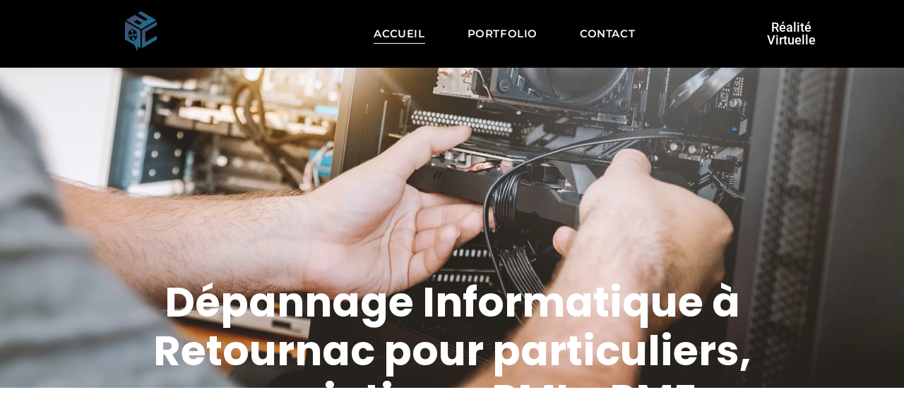

--- FILE ---
content_type: text/css
request_url: https://argoscomputer.fr/wp-content/uploads/elementor/css/post-18.css?ver=1768949765
body_size: 2351
content:
.elementor-18 .elementor-element.elementor-element-50391cd:not(.elementor-motion-effects-element-type-background), .elementor-18 .elementor-element.elementor-element-50391cd > .elementor-motion-effects-container > .elementor-motion-effects-layer{background-image:url("https://argoscomputer.fr/wp-content/uploads/2023/11/pc-5737958-scaled.webp");background-position:0px -400px;background-repeat:no-repeat;background-size:cover;}.elementor-18 .elementor-element.elementor-element-50391cd{transition:background 0.3s, border 0.3s, border-radius 0.3s, box-shadow 0.3s;padding:288px 0px 180px 0px;}.elementor-18 .elementor-element.elementor-element-50391cd > .elementor-background-overlay{transition:background 0.3s, border-radius 0.3s, opacity 0.3s;}.elementor-18 .elementor-element.elementor-element-e7bb06d .elementskit-section-title-wraper .elementskit-section-title{color:#FFFFFF;font-family:"Poppins", Sans-serif;font-size:58px;font-weight:700;}.elementor-18 .elementor-element.elementor-element-e7bb06d .elementskit-section-title-wraper .elementskit-section-title > span{color:#000000;}.elementor-18 .elementor-element.elementor-element-e7bb06d .elementskit-section-title-wraper .elementskit-section-title:hover > span{color:#000000;}.elementor-18 .elementor-element.elementor-element-e7bb06d .elementskit-section-title-wraper p{color:#ffffff;font-family:"Roboto", Sans-serif;font-size:21px;margin:0px 0px 0px 0px;}.elementor-18 .elementor-element.elementor-element-bf4cdb6{margin-top:15px;margin-bottom:0px;}.elementor-18 .elementor-element.elementor-element-5f18bf6 .ekit-btn-wraper .elementskit-btn{justify-content:flex-start;}.elementor-18 .elementor-element.elementor-element-5f18bf6 .elementskit-btn{background-color:rgba(255,113,43,0);padding:28px 50px 28px 50px;font-family:"Montserrat", Sans-serif;font-size:15px;font-weight:600;text-transform:uppercase;line-height:0em;color:#FFFFFF;fill:#FFFFFF;border-style:solid;border-width:2px 2px 2px 2px;border-color:#ffffff;border-radius:999px 999px 999px 999px;}.elementor-18 .elementor-element.elementor-element-5f18bf6 .elementskit-btn:hover{background-color:#ff712b;color:#ffffff;fill:#ffffff;border-color:rgba(255,113,43,0);}.elementor-18 .elementor-element.elementor-element-5f18bf6 > .elementor-widget-container{padding:0px 0px 0px 0px;}.elementor-18 .elementor-element.elementor-element-5f18bf6.elementor-element{--flex-grow:0;--flex-shrink:0;}.elementor-18 .elementor-element.elementor-element-ff846a0{--display:flex;--flex-direction:column;--container-widget-width:100%;--container-widget-height:initial;--container-widget-flex-grow:0;--container-widget-align-self:initial;--flex-wrap-mobile:wrap;}.elementor-18 .elementor-element.elementor-element-2a86b74{--spacer-size:20px;}.elementor-18 .elementor-element.elementor-element-7e3659e0{transition:background 0.3s, border 0.3s, border-radius 0.3s, box-shadow 0.3s;padding:95px 0px 55px 0px;}.elementor-18 .elementor-element.elementor-element-7e3659e0 > .elementor-background-overlay{transition:background 0.3s, border-radius 0.3s, opacity 0.3s;}.elementor-18 .elementor-element.elementor-element-4fa9d6e5 > .elementor-element-populated{transition:background 0.3s, border 0.3s, border-radius 0.3s, box-shadow 0.3s;}.elementor-18 .elementor-element.elementor-element-4fa9d6e5 > .elementor-element-populated > .elementor-background-overlay{transition:background 0.3s, border-radius 0.3s, opacity 0.3s;}.elementor-18 .elementor-element.elementor-element-3001f7a8 > .elementor-container{max-width:500px;}.elementor-18 .elementor-element.elementor-element-3001f7a8{margin-top:0px;margin-bottom:0px;}.elementor-18 .elementor-element.elementor-element-a57d340 .wpr-lottie-animations svg{width:100% !important;height:100% !important;}.elementor-18 .elementor-element.elementor-element-a57d340 .wpr-lottie-animations{width:50% !important;height:50% !important;transform:rotate(0deg);transition-duration:0.3s;}.elementor-18 .elementor-element.elementor-element-a57d340 .wpr-lottie-animations-wrapper{display:flex;justify-content:center;align-items:center;}.elementor-18 .elementor-element.elementor-element-3a0896e5 .elementskit-section-title-wraper .elementskit-section-title{color:#111633;margin:0px 0px 15px 0px;font-family:"Poppins", Sans-serif;font-size:27px;font-weight:700;}.elementor-18 .elementor-element.elementor-element-3a0896e5 .elementskit-section-title-wraper .elementskit-section-title > span{color:#000000;}.elementor-18 .elementor-element.elementor-element-3a0896e5 .elementskit-section-title-wraper .elementskit-section-title:hover > span{color:#000000;}.elementor-18 .elementor-element.elementor-element-3a0896e5 .elementskit-section-title-wraper .elementskit-border-divider{width:90px;background:linear-gradient(90deg, #ff712b 0%, #ff712b 100%);}.elementor-18 .elementor-element.elementor-element-3a0896e5 .elementskit-section-title-wraper .elementskit-border-divider.elementskit-style-long{width:90px;height:4px;color:#ff712b;}.elementor-18 .elementor-element.elementor-element-3a0896e5 .elementskit-section-title-wraper .elementskit-border-star{width:90px;height:4px;color:#ff712b;}.elementor-18 .elementor-element.elementor-element-3a0896e5 .elementskit-section-title-wraper .elementskit-border-divider, .elementor-18 .elementor-element.elementor-element-3a0896e5 .elementskit-border-divider::before{height:4px;}.elementor-18 .elementor-element.elementor-element-3a0896e5 .elementskit-section-title-wraper .elementskit-border-divider:before{background-color:#ff712b;color:#ff712b;}.elementor-18 .elementor-element.elementor-element-3a0896e5 .elementskit-section-title-wraper .elementskit-border-star:after{background-color:#ff712b;}.elementor-18 .elementor-element.elementor-element-217b6228{margin-top:0px;margin-bottom:-20px;padding:15px 0px 0px 0px;}.elementor-18 .elementor-element.elementor-element-a9e9d2b.ekit-equal-height-enable,
					.elementor-18 .elementor-element.elementor-element-a9e9d2b.ekit-equal-height-enable > div,
					.elementor-18 .elementor-element.elementor-element-a9e9d2b.ekit-equal-height-enable .ekit-wid-con,
					.elementor-18 .elementor-element.elementor-element-a9e9d2b.ekit-equal-height-enable .ekit-wid-con .elementskit-infobox{height:100%;}.elementor-18 .elementor-element.elementor-element-a9e9d2b .elementskit-infobox{padding:0px 0px 0px 0px;box-shadow:0px 0px 10px 0px rgba(190.99999999999997, 109.00000000000014, 24, 0.6);border-style:solid;border-width:2px 2px 2px 2px;border-color:#E68449;border-radius:15px 15px 15px 15px;}.elementor-18 .elementor-element.elementor-element-a9e9d2b .elementskit-infobox .elementskit-info-box-title{padding:0px 0px 0px 0px;color:#000000;font-size:21px;}.elementor-18 .elementor-element.elementor-element-a9e9d2b .elementskit-infobox:hover .elementskit-info-box-title{color:#000000;}.elementor-18 .elementor-element.elementor-element-a9e9d2b .elementskit-infobox .box-body > p{color:#656565;}.elementor-18 .elementor-element.elementor-element-a9e9d2b .elementskit-infobox:hover .box-body > p{color:#656565;}.elementor-18 .elementor-element.elementor-element-a9e9d2b .elementskit-info-box-icon{color:#F89E5A;fill:#F89E5A;background-color:#2A090900;}.elementor-18 .elementor-element.elementor-element-a9e9d2b .elementskit-infobox .elementskit-info-box-icon{font-size:40px;padding:5px 0px 0px 0px;transform:rotate(0deg);}.elementor-18 .elementor-element.elementor-element-a9e9d2b .elementskit-infobox .elementskit-box-header .elementskit-info-box-icon{margin:3px 0px 3px 0px;}.elementor-18 .elementor-element.elementor-element-18b8052.ekit-equal-height-enable,
					.elementor-18 .elementor-element.elementor-element-18b8052.ekit-equal-height-enable > div,
					.elementor-18 .elementor-element.elementor-element-18b8052.ekit-equal-height-enable .ekit-wid-con,
					.elementor-18 .elementor-element.elementor-element-18b8052.ekit-equal-height-enable .ekit-wid-con .elementskit-infobox{height:100%;}.elementor-18 .elementor-element.elementor-element-18b8052 .elementskit-infobox{padding:0px 0px 0px 0px;box-shadow:0px 0px 10px 0px rgba(190.99999999999997, 109.00000000000014, 24, 0.6);border-style:solid;border-width:2px 2px 2px 2px;border-color:#E68449;border-radius:15px 15px 15px 15px;}.elementor-18 .elementor-element.elementor-element-18b8052 .elementskit-infobox .elementskit-info-box-title{padding:0px 0px 0px 0px;color:#000000;font-size:21px;}.elementor-18 .elementor-element.elementor-element-18b8052 .elementskit-infobox:hover .elementskit-info-box-title{color:#000000;}.elementor-18 .elementor-element.elementor-element-18b8052 .elementskit-infobox .box-body > p{color:#656565;}.elementor-18 .elementor-element.elementor-element-18b8052 .elementskit-infobox:hover .box-body > p{color:#656565;}.elementor-18 .elementor-element.elementor-element-18b8052 .elementskit-info-box-icon{color:#F89E5A;fill:#F89E5A;background-color:#2A090900;}.elementor-18 .elementor-element.elementor-element-18b8052 .elementskit-infobox .elementskit-info-box-icon{font-size:40px;padding:5px 0px 0px 0px;transform:rotate(0deg);}.elementor-18 .elementor-element.elementor-element-18b8052 .elementskit-infobox .elementskit-box-header .elementskit-info-box-icon{margin:3px 0px 3px 0px;}.elementor-18 .elementor-element.elementor-element-44a74ca.ekit-equal-height-enable,
					.elementor-18 .elementor-element.elementor-element-44a74ca.ekit-equal-height-enable > div,
					.elementor-18 .elementor-element.elementor-element-44a74ca.ekit-equal-height-enable .ekit-wid-con,
					.elementor-18 .elementor-element.elementor-element-44a74ca.ekit-equal-height-enable .ekit-wid-con .elementskit-infobox{height:100%;}.elementor-18 .elementor-element.elementor-element-44a74ca .elementskit-infobox{padding:0px 0px 0px 0px;box-shadow:0px 0px 10px 0px rgba(190.99999999999997, 109.00000000000014, 24, 0.6);border-style:solid;border-width:2px 2px 2px 2px;border-color:#E68449;border-radius:15px 15px 15px 15px;}.elementor-18 .elementor-element.elementor-element-44a74ca .elementskit-infobox .elementskit-info-box-title{padding:0px 0px 0px 0px;color:#000000;font-size:21px;}.elementor-18 .elementor-element.elementor-element-44a74ca .elementskit-infobox:hover .elementskit-info-box-title{color:#000000;}.elementor-18 .elementor-element.elementor-element-44a74ca .elementskit-infobox .box-body > p{color:#656565;}.elementor-18 .elementor-element.elementor-element-44a74ca .elementskit-infobox:hover .box-body > p{color:#656565;}.elementor-18 .elementor-element.elementor-element-44a74ca .elementskit-info-box-icon{color:#F89E5A;fill:#F89E5A;background-color:#2A090900;}.elementor-18 .elementor-element.elementor-element-44a74ca .elementskit-infobox .elementskit-info-box-icon{font-size:40px;padding:5px 0px 0px 0px;transform:rotate(0deg);}.elementor-18 .elementor-element.elementor-element-44a74ca .elementskit-infobox .elementskit-box-header .elementskit-info-box-icon{margin:3px 0px 3px 0px;}.elementor-18 .elementor-element.elementor-element-0fd3ef0{--spacer-size:50px;}.elementor-18 .elementor-element.elementor-element-3d993e5.ekit-equal-height-enable,
					.elementor-18 .elementor-element.elementor-element-3d993e5.ekit-equal-height-enable > div,
					.elementor-18 .elementor-element.elementor-element-3d993e5.ekit-equal-height-enable .ekit-wid-con,
					.elementor-18 .elementor-element.elementor-element-3d993e5.ekit-equal-height-enable .ekit-wid-con .elementskit-infobox{height:100%;}.elementor-18 .elementor-element.elementor-element-3d993e5 .elementskit-infobox{padding:0px 0px 0px 0px;box-shadow:0px 0px 10px 0px rgba(190.99999999999997, 109.00000000000014, 24, 0.6);border-style:solid;border-width:2px 2px 2px 2px;border-color:#E68449;border-radius:15px 15px 15px 15px;}.elementor-18 .elementor-element.elementor-element-3d993e5 .elementskit-infobox .elementskit-info-box-title{padding:0px 0px 0px 0px;color:#000000;font-size:21px;}.elementor-18 .elementor-element.elementor-element-3d993e5 .elementskit-infobox:hover .elementskit-info-box-title{color:#000000;}.elementor-18 .elementor-element.elementor-element-3d993e5 .elementskit-infobox .box-body > p{color:#656565;}.elementor-18 .elementor-element.elementor-element-3d993e5 .elementskit-infobox:hover .box-body > p{color:#656565;}.elementor-18 .elementor-element.elementor-element-3d993e5 .elementskit-info-box-icon{color:#F89E5A;fill:#F89E5A;background-color:#2A090900;}.elementor-18 .elementor-element.elementor-element-3d993e5 .elementskit-infobox .elementskit-info-box-icon{font-size:40px;padding:5px 0px 0px 0px;transform:rotate(0deg);}.elementor-18 .elementor-element.elementor-element-3d993e5 .elementskit-infobox .elementskit-box-header .elementskit-info-box-icon{margin:3px 0px 3px 0px;}.elementor-18 .elementor-element.elementor-element-f3317a7.ekit-equal-height-enable,
					.elementor-18 .elementor-element.elementor-element-f3317a7.ekit-equal-height-enable > div,
					.elementor-18 .elementor-element.elementor-element-f3317a7.ekit-equal-height-enable .ekit-wid-con,
					.elementor-18 .elementor-element.elementor-element-f3317a7.ekit-equal-height-enable .ekit-wid-con .elementskit-infobox{height:100%;}.elementor-18 .elementor-element.elementor-element-f3317a7 .elementskit-infobox{padding:0px 0px 0px 0px;box-shadow:0px 0px 10px 0px rgba(190.99999999999997, 109.00000000000014, 24, 0.6);border-style:solid;border-width:2px 2px 2px 2px;border-color:#E68449;border-radius:15px 15px 15px 15px;}.elementor-18 .elementor-element.elementor-element-f3317a7 .elementskit-infobox .elementskit-info-box-title{padding:0px 0px 0px 0px;color:#000000;font-size:21px;}.elementor-18 .elementor-element.elementor-element-f3317a7 .elementskit-infobox:hover .elementskit-info-box-title{color:#000000;}.elementor-18 .elementor-element.elementor-element-f3317a7 .elementskit-infobox .box-body > p{color:#656565;}.elementor-18 .elementor-element.elementor-element-f3317a7 .elementskit-infobox:hover .box-body > p{color:#656565;}.elementor-18 .elementor-element.elementor-element-f3317a7 .elementskit-info-box-icon{color:#F89E5A;fill:#F89E5A;background-color:#2A090900;}.elementor-18 .elementor-element.elementor-element-f3317a7 .elementskit-infobox .elementskit-info-box-icon{font-size:40px;padding:5px 0px 0px 0px;transform:rotate(0deg);}.elementor-18 .elementor-element.elementor-element-f3317a7 .elementskit-infobox .elementskit-box-header .elementskit-info-box-icon{margin:3px 0px 3px 0px;}.elementor-18 .elementor-element.elementor-element-3547086.ekit-equal-height-enable,
					.elementor-18 .elementor-element.elementor-element-3547086.ekit-equal-height-enable > div,
					.elementor-18 .elementor-element.elementor-element-3547086.ekit-equal-height-enable .ekit-wid-con,
					.elementor-18 .elementor-element.elementor-element-3547086.ekit-equal-height-enable .ekit-wid-con .elementskit-infobox{height:100%;}.elementor-18 .elementor-element.elementor-element-3547086 .elementskit-infobox{padding:0px 0px 0px 0px;box-shadow:0px 0px 10px 0px rgba(190.99999999999997, 109.00000000000014, 24, 0.6);border-style:solid;border-width:2px 2px 2px 2px;border-color:#E68449;border-radius:15px 15px 15px 15px;}.elementor-18 .elementor-element.elementor-element-3547086 .elementskit-infobox .elementskit-info-box-title{padding:0px 0px 0px 0px;color:#000000;font-size:21px;}.elementor-18 .elementor-element.elementor-element-3547086 .elementskit-infobox:hover .elementskit-info-box-title{color:#000000;}.elementor-18 .elementor-element.elementor-element-3547086 .elementskit-infobox .box-body > p{color:#656565;}.elementor-18 .elementor-element.elementor-element-3547086 .elementskit-infobox:hover .box-body > p{color:#656565;}.elementor-18 .elementor-element.elementor-element-3547086 .elementskit-info-box-icon{color:#F89E5A;fill:#F89E5A;background-color:#2A090900;}.elementor-18 .elementor-element.elementor-element-3547086 .elementskit-infobox .elementskit-info-box-icon{font-size:40px;padding:5px 0px 0px 0px;transform:rotate(0deg);}.elementor-18 .elementor-element.elementor-element-3547086 .elementskit-infobox .elementskit-box-header .elementskit-info-box-icon{margin:3px 0px 3px 0px;}.elementor-18 .elementor-element.elementor-element-db0c8d8{padding:90px 0px 90px 0px;}.elementor-18 .elementor-element.elementor-element-2222ee7 > .elementor-container{max-width:500px;}.elementor-18 .elementor-element.elementor-element-2222ee7{margin-top:0px;margin-bottom:0px;}.elementor-18 .elementor-element.elementor-element-84d81ea .elementskit-section-title-wraper .elementskit-section-title{color:#111633;margin:0px 0px 15px 0px;font-family:"Poppins", Sans-serif;font-size:27px;font-weight:700;}.elementor-18 .elementor-element.elementor-element-84d81ea .elementskit-section-title-wraper .elementskit-section-title > span{color:#000000;}.elementor-18 .elementor-element.elementor-element-84d81ea .elementskit-section-title-wraper .elementskit-section-title:hover > span{color:#000000;}.elementor-18 .elementor-element.elementor-element-84d81ea .elementskit-section-title-wraper .elementskit-border-divider{width:90px;background:linear-gradient(90deg, #ff712b 0%, #ff712b 100%);}.elementor-18 .elementor-element.elementor-element-84d81ea .elementskit-section-title-wraper .elementskit-border-divider.elementskit-style-long{width:90px;height:4px;color:#ff712b;}.elementor-18 .elementor-element.elementor-element-84d81ea .elementskit-section-title-wraper .elementskit-border-star{width:90px;height:4px;color:#ff712b;}.elementor-18 .elementor-element.elementor-element-84d81ea .elementskit-section-title-wraper .elementskit-border-divider, .elementor-18 .elementor-element.elementor-element-84d81ea .elementskit-border-divider::before{height:4px;}.elementor-18 .elementor-element.elementor-element-84d81ea .elementskit-section-title-wraper .elementskit-border-divider:before{background-color:#ff712b;color:#ff712b;}.elementor-18 .elementor-element.elementor-element-84d81ea .elementskit-section-title-wraper .elementskit-border-star:after{background-color:#ff712b;}.elementor-18 .elementor-element.elementor-element-448f8e6{margin-top:0px;margin-bottom:-20px;padding:15px 0px 0px 0px;}.elementor-18 .elementor-element.elementor-element-d3d8db0.ekit-equal-height-enable,
					.elementor-18 .elementor-element.elementor-element-d3d8db0.ekit-equal-height-enable > div,
					.elementor-18 .elementor-element.elementor-element-d3d8db0.ekit-equal-height-enable .ekit-wid-con,
					.elementor-18 .elementor-element.elementor-element-d3d8db0.ekit-equal-height-enable .ekit-wid-con .elementskit-infobox{height:100%;}.elementor-18 .elementor-element.elementor-element-d3d8db0 .elementskit-infobox{padding:0px 0px 0px 0px;border-style:none;border-radius:0px 0px 0px 0px;}.elementor-18 .elementor-element.elementor-element-d3d8db0 .elementskit-infobox .elementskit-info-box-title{padding:0px 0px 0px 0px;color:#000000;font-size:21px;}.elementor-18 .elementor-element.elementor-element-d3d8db0 .elementskit-infobox:hover .elementskit-info-box-title{color:#000000;}.elementor-18 .elementor-element.elementor-element-d3d8db0 .elementskit-infobox .box-body > p{color:#656565;}.elementor-18 .elementor-element.elementor-element-d3d8db0 .elementskit-infobox:hover .box-body > p{color:#656565;}.elementor-18 .elementor-element.elementor-element-d3d8db0 .elementskit-info-box-icon{color:#6DA5F5;fill:#6DA5F5;background-color:#2A090900;}.elementor-18 .elementor-element.elementor-element-d3d8db0 .elementskit-infobox .elementskit-info-box-icon{font-size:50px;padding:5px 0px 0px 0px;transform:rotate(0deg);}.elementor-18 .elementor-element.elementor-element-2c25221.ekit-equal-height-enable,
					.elementor-18 .elementor-element.elementor-element-2c25221.ekit-equal-height-enable > div,
					.elementor-18 .elementor-element.elementor-element-2c25221.ekit-equal-height-enable .ekit-wid-con,
					.elementor-18 .elementor-element.elementor-element-2c25221.ekit-equal-height-enable .ekit-wid-con .elementskit-infobox{height:100%;}.elementor-18 .elementor-element.elementor-element-2c25221 .elementskit-infobox{padding:0px 0px 0px 0px;border-style:none;border-radius:0px 0px 0px 0px;}.elementor-18 .elementor-element.elementor-element-2c25221 .elementskit-infobox .elementskit-info-box-title{padding:0px 0px 0px 0px;color:#000000;font-size:21px;}.elementor-18 .elementor-element.elementor-element-2c25221 .elementskit-infobox:hover .elementskit-info-box-title{color:#000000;}.elementor-18 .elementor-element.elementor-element-2c25221 .elementskit-infobox .box-body > p{color:#656565;}.elementor-18 .elementor-element.elementor-element-2c25221 .elementskit-infobox:hover .box-body > p{color:#656565;}.elementor-18 .elementor-element.elementor-element-2c25221 .elementskit-info-box-icon{color:#6DA5F5;fill:#6DA5F5;background-color:#2A090900;}.elementor-18 .elementor-element.elementor-element-2c25221 .elementskit-infobox .elementskit-info-box-icon{font-size:50px;padding:5px 0px 0px 0px;transform:rotate(0deg);}.elementor-18 .elementor-element.elementor-element-d701d9d.ekit-equal-height-enable,
					.elementor-18 .elementor-element.elementor-element-d701d9d.ekit-equal-height-enable > div,
					.elementor-18 .elementor-element.elementor-element-d701d9d.ekit-equal-height-enable .ekit-wid-con,
					.elementor-18 .elementor-element.elementor-element-d701d9d.ekit-equal-height-enable .ekit-wid-con .elementskit-infobox{height:100%;}.elementor-18 .elementor-element.elementor-element-d701d9d .elementskit-infobox{padding:0px 0px 0px 0px;border-style:none;border-radius:0px 0px 0px 0px;}.elementor-18 .elementor-element.elementor-element-d701d9d .elementskit-infobox .elementskit-info-box-title{padding:0px 0px 0px 0px;color:#000000;font-size:21px;}.elementor-18 .elementor-element.elementor-element-d701d9d .elementskit-infobox:hover .elementskit-info-box-title{color:#000000;}.elementor-18 .elementor-element.elementor-element-d701d9d .elementskit-infobox .box-body > p{color:#656565;}.elementor-18 .elementor-element.elementor-element-d701d9d .elementskit-infobox:hover .box-body > p{color:#656565;}.elementor-18 .elementor-element.elementor-element-d701d9d .elementskit-info-box-icon{color:#6DA5F5;fill:#6DA5F5;background-color:#2A090900;}.elementor-18 .elementor-element.elementor-element-d701d9d .elementskit-infobox .elementskit-info-box-icon{font-size:50px;padding:5px 0px 0px 0px;transform:rotate(0deg);}.elementor-18 .elementor-element.elementor-element-9992abd{--spacer-size:50px;}.elementor-18 .elementor-element.elementor-element-00df512.ekit-equal-height-enable,
					.elementor-18 .elementor-element.elementor-element-00df512.ekit-equal-height-enable > div,
					.elementor-18 .elementor-element.elementor-element-00df512.ekit-equal-height-enable .ekit-wid-con,
					.elementor-18 .elementor-element.elementor-element-00df512.ekit-equal-height-enable .ekit-wid-con .elementskit-infobox{height:100%;}.elementor-18 .elementor-element.elementor-element-00df512 .elementskit-infobox{padding:0px 0px 0px 0px;border-style:none;border-radius:0px 0px 0px 0px;}.elementor-18 .elementor-element.elementor-element-00df512 .elementskit-infobox .elementskit-info-box-title{padding:0px 0px 0px 0px;color:#000000;font-size:21px;}.elementor-18 .elementor-element.elementor-element-00df512 .elementskit-infobox:hover .elementskit-info-box-title{color:#000000;}.elementor-18 .elementor-element.elementor-element-00df512 .elementskit-infobox .box-body > p{color:#656565;}.elementor-18 .elementor-element.elementor-element-00df512 .elementskit-infobox:hover .box-body > p{color:#656565;}.elementor-18 .elementor-element.elementor-element-00df512 .elementskit-info-box-icon{color:#6DA5F5;fill:#6DA5F5;background-color:#2A090900;}.elementor-18 .elementor-element.elementor-element-00df512 .elementskit-infobox .elementskit-info-box-icon{font-size:50px;padding:5px 0px 0px 0px;transform:rotate(0deg);}.elementor-18 .elementor-element.elementor-element-f2b067d.ekit-equal-height-enable,
					.elementor-18 .elementor-element.elementor-element-f2b067d.ekit-equal-height-enable > div,
					.elementor-18 .elementor-element.elementor-element-f2b067d.ekit-equal-height-enable .ekit-wid-con,
					.elementor-18 .elementor-element.elementor-element-f2b067d.ekit-equal-height-enable .ekit-wid-con .elementskit-infobox{height:100%;}.elementor-18 .elementor-element.elementor-element-f2b067d .elementskit-infobox{padding:0px 0px 0px 0px;border-style:none;border-radius:0px 0px 0px 0px;}.elementor-18 .elementor-element.elementor-element-f2b067d .elementskit-infobox .elementskit-info-box-title{padding:0px 0px 0px 0px;color:#000000;font-size:21px;}.elementor-18 .elementor-element.elementor-element-f2b067d .elementskit-infobox:hover .elementskit-info-box-title{color:#000000;}.elementor-18 .elementor-element.elementor-element-f2b067d .elementskit-infobox .box-body > p{color:#656565;}.elementor-18 .elementor-element.elementor-element-f2b067d .elementskit-infobox:hover .box-body > p{color:#656565;}.elementor-18 .elementor-element.elementor-element-f2b067d .elementskit-info-box-icon{color:#6DA5F5;fill:#6DA5F5;background-color:#2A090900;}.elementor-18 .elementor-element.elementor-element-f2b067d .elementskit-infobox .elementskit-info-box-icon{font-size:50px;padding:5px 0px 0px 0px;transform:rotate(0deg);}.elementor-18 .elementor-element.elementor-element-78f1240.ekit-equal-height-enable,
					.elementor-18 .elementor-element.elementor-element-78f1240.ekit-equal-height-enable > div,
					.elementor-18 .elementor-element.elementor-element-78f1240.ekit-equal-height-enable .ekit-wid-con,
					.elementor-18 .elementor-element.elementor-element-78f1240.ekit-equal-height-enable .ekit-wid-con .elementskit-infobox{height:100%;}.elementor-18 .elementor-element.elementor-element-78f1240 .elementskit-infobox{padding:0px 0px 0px 0px;border-style:none;border-radius:0px 0px 0px 0px;}.elementor-18 .elementor-element.elementor-element-78f1240 .elementskit-infobox .elementskit-info-box-title{padding:0px 0px 0px 0px;color:#000000;font-size:21px;}.elementor-18 .elementor-element.elementor-element-78f1240 .elementskit-infobox:hover .elementskit-info-box-title{color:#000000;}.elementor-18 .elementor-element.elementor-element-78f1240 .elementskit-infobox .box-body > p{color:#656565;}.elementor-18 .elementor-element.elementor-element-78f1240 .elementskit-infobox:hover .box-body > p{color:#656565;}.elementor-18 .elementor-element.elementor-element-78f1240 .elementskit-info-box-icon{color:#6DA5F5;fill:#6DA5F5;background-color:#2A090900;}.elementor-18 .elementor-element.elementor-element-78f1240 .elementskit-infobox .elementskit-info-box-icon{font-size:50px;padding:5px 0px 0px 0px;transform:rotate(0deg);}body.elementor-page-18:not(.elementor-motion-effects-element-type-background), body.elementor-page-18 > .elementor-motion-effects-container > .elementor-motion-effects-layer{background-color:#FFFFFF;}@media(max-width:1024px) and (min-width:768px){.elementor-18 .elementor-element.elementor-element-678ee33{width:28%;}}@media(max-width:1024px){.elementor-18 .elementor-element.elementor-element-50391cd:not(.elementor-motion-effects-element-type-background), .elementor-18 .elementor-element.elementor-element-50391cd > .elementor-motion-effects-container > .elementor-motion-effects-layer{background-position:0px 0px;}.elementor-18 .elementor-element.elementor-element-50391cd{padding:100px 0px 80px 0px;}.elementor-18 .elementor-element.elementor-element-e7bb06d .elementskit-section-title-wraper .elementskit-section-title{font-size:38px;}.elementor-18 .elementor-element.elementor-element-5f18bf6{width:var( --container-widget-width, 309.325px );max-width:309.325px;--container-widget-width:309.325px;--container-widget-flex-grow:0;}.elementor-18 .elementor-element.elementor-element-a57d340 .wpr-lottie-animations svg{width:100% !important;height:100% !important;}}@media(max-width:767px){.elementor-18 .elementor-element.elementor-element-50391cd:not(.elementor-motion-effects-element-type-background), .elementor-18 .elementor-element.elementor-element-50391cd > .elementor-motion-effects-container > .elementor-motion-effects-layer{background-position:-432px 0px;}.elementor-18 .elementor-element.elementor-element-e7bb06d .elementskit-section-title-wraper .elementskit-section-title{font-size:43px;}.elementor-18 .elementor-element.elementor-element-5f18bf6 .ekit-btn-wraper .elementskit-btn{justify-content:center;}.elementor-18 .elementor-element.elementor-element-5f18bf6{width:var( --container-widget-width, 333.325px );max-width:333.325px;--container-widget-width:333.325px;--container-widget-flex-grow:0;}.elementor-18 .elementor-element.elementor-element-a57d340 .wpr-lottie-animations svg{width:100% !important;height:100% !important;}.elementor-18 .elementor-element.elementor-element-3a0896e5 .elementskit-section-title-wraper .elementskit-section-title{font-size:32px;}.elementor-18 .elementor-element.elementor-element-84d81ea .elementskit-section-title-wraper .elementskit-section-title{font-size:32px;}}/* Start custom CSS for column, class: .elementor-element-4fa9d6e5 */.backgroud-strip 
.elementskit-infobox{
background: repeating-linear-gradient(
  30deg,
  #B6B6B620,
  #B6B6B620 10px,
  #FFFFFF 10px,
  #FFFFFF 20px
);
}/* End custom CSS */

--- FILE ---
content_type: text/css
request_url: https://argoscomputer.fr/wp-content/uploads/elementor/css/post-57.css?ver=1768949765
body_size: 1615
content:
.elementor-57 .elementor-element.elementor-element-313c81f60:not(.elementor-motion-effects-element-type-background), .elementor-57 .elementor-element.elementor-element-313c81f60 > .elementor-motion-effects-container > .elementor-motion-effects-layer{background-color:#000000;}.elementor-57 .elementor-element.elementor-element-313c81f60{box-shadow:8px 8px 13px 0px rgba(178.5, 178.5, 178.5, 0.1);transition:background 0.3s, border 0.3s, border-radius 0.3s, box-shadow 0.3s;z-index:5;}.elementor-57 .elementor-element.elementor-element-313c81f60 > .elementor-background-overlay{transition:background 0.3s, border-radius 0.3s, opacity 0.3s;}.elementor-bc-flex-widget .elementor-57 .elementor-element.elementor-element-2aba142.elementor-column .elementor-widget-wrap{align-items:center;}.elementor-57 .elementor-element.elementor-element-2aba142.elementor-column.elementor-element[data-element_type="column"] > .elementor-widget-wrap.elementor-element-populated{align-content:center;align-items:center;}.elementor-57 .elementor-element.elementor-element-4760de23{width:var( --container-widget-width, 66.388% );max-width:66.388%;--container-widget-width:66.388%;--container-widget-flex-grow:0;text-align:center;}.elementor-57 .elementor-element.elementor-element-4760de23.elementor-element{--flex-grow:0;--flex-shrink:0;}.elementor-57 .elementor-element.elementor-element-4760de23 .wpr-logo{padding:0px 0px 0px 0px;border-radius:2px 2px 2px 2px;}.elementor-57 .elementor-element.elementor-element-4760de23 .wpr-logo-image{max-width:45px;}.elementor-57 .elementor-element.elementor-element-4760de23.wpr-logo-position-left .wpr-logo-image{margin-right:0px;}.elementor-57 .elementor-element.elementor-element-4760de23.wpr-logo-position-right .wpr-logo-image{margin-left:0px;}.elementor-57 .elementor-element.elementor-element-4760de23.wpr-logo-position-center .wpr-logo-image{margin-bottom:0px;}.elementor-57 .elementor-element.elementor-element-4760de23 .wpr-logo-image img{-webkit-transition-duration:0.7s;transition-duration:0.7s;}.elementor-57 .elementor-element.elementor-element-4760de23 .wpr-logo-title{color:#605BE5;margin:0 0 0px;}.elementor-57 .elementor-element.elementor-element-4760de23 .wpr-logo-description{color:#888888;}.elementor-bc-flex-widget .elementor-57 .elementor-element.elementor-element-49521af1.elementor-column .elementor-widget-wrap{align-items:center;}.elementor-57 .elementor-element.elementor-element-49521af1.elementor-column.elementor-element[data-element_type="column"] > .elementor-widget-wrap.elementor-element-populated{align-content:center;align-items:center;}.elementor-57 .elementor-element.elementor-element-5d30e1d2{width:var( --container-widget-width, 90% );max-width:90%;--container-widget-width:90%;--container-widget-flex-grow:0;}.elementor-57 .elementor-element.elementor-element-5d30e1d2.elementor-element{--flex-grow:0;--flex-shrink:0;}.elementor-57 .elementor-element.elementor-element-5d30e1d2 .wpr-menu-item.wpr-pointer-item{transition-duration:0.5s;}.elementor-57 .elementor-element.elementor-element-5d30e1d2 .wpr-menu-item.wpr-pointer-item:before{transition-duration:0.5s;}.elementor-57 .elementor-element.elementor-element-5d30e1d2 .wpr-menu-item.wpr-pointer-item:after{transition-duration:0.5s;}.elementor-57 .elementor-element.elementor-element-5d30e1d2 .wpr-mobile-toggle-wrap{text-align:center;}.elementor-57 .elementor-element.elementor-element-5d30e1d2 .wpr-nav-menu .wpr-menu-item,
					 .elementor-57 .elementor-element.elementor-element-5d30e1d2 .wpr-nav-menu > .menu-item-has-children > .wpr-sub-icon{color:#FFFFFF;}.elementor-57 .elementor-element.elementor-element-5d30e1d2 .wpr-nav-menu .wpr-menu-item:hover,
					 .elementor-57 .elementor-element.elementor-element-5d30e1d2 .wpr-nav-menu > .menu-item-has-children:hover > .wpr-sub-icon,
					 .elementor-57 .elementor-element.elementor-element-5d30e1d2 .wpr-nav-menu .wpr-menu-item.wpr-active-menu-item,
					 .elementor-57 .elementor-element.elementor-element-5d30e1d2 .wpr-nav-menu > .menu-item-has-children.current_page_item > .wpr-sub-icon{color:#FFFFFF;}.elementor-57 .elementor-element.elementor-element-5d30e1d2.wpr-pointer-line-fx .wpr-menu-item:before,
					 .elementor-57 .elementor-element.elementor-element-5d30e1d2.wpr-pointer-line-fx .wpr-menu-item:after{background-color:#FFFFFF;}.elementor-57 .elementor-element.elementor-element-5d30e1d2.wpr-pointer-border-fx .wpr-menu-item:before{border-color:#FFFFFF;border-width:1px;}.elementor-57 .elementor-element.elementor-element-5d30e1d2.wpr-pointer-background-fx .wpr-menu-item:before{background-color:#FFFFFF;}.elementor-57 .elementor-element.elementor-element-5d30e1d2 .menu-item-has-children .wpr-sub-icon{font-size:14px;}.elementor-57 .elementor-element.elementor-element-5d30e1d2.wpr-pointer-background:not(.wpr-sub-icon-none) .wpr-nav-menu-horizontal .menu-item-has-children .wpr-pointer-item{padding-right:calc(14px + 20px);}.elementor-57 .elementor-element.elementor-element-5d30e1d2.wpr-pointer-border:not(.wpr-sub-icon-none) .wpr-nav-menu-horizontal .menu-item-has-children .wpr-pointer-item{padding-right:calc(14px + 20px);}.elementor-57 .elementor-element.elementor-element-5d30e1d2 .wpr-nav-menu .wpr-menu-item,.elementor-57 .elementor-element.elementor-element-5d30e1d2 .wpr-mobile-nav-menu a,.elementor-57 .elementor-element.elementor-element-5d30e1d2 .wpr-mobile-toggle-text{font-family:"Montserrat", Sans-serif;font-size:15px;font-weight:600;text-transform:uppercase;letter-spacing:0.6px;}.elementor-57 .elementor-element.elementor-element-5d30e1d2.wpr-pointer-underline .wpr-menu-item:after,
					 .elementor-57 .elementor-element.elementor-element-5d30e1d2.wpr-pointer-overline .wpr-menu-item:before,
					 .elementor-57 .elementor-element.elementor-element-5d30e1d2.wpr-pointer-double-line .wpr-menu-item:before,
					 .elementor-57 .elementor-element.elementor-element-5d30e1d2.wpr-pointer-double-line .wpr-menu-item:after{height:1px;}.elementor-57 .elementor-element.elementor-element-5d30e1d2 .wpr-nav-menu .wpr-menu-item{padding-left:20px;padding-right:20px;padding-top:15px;padding-bottom:15px;}.elementor-57 .elementor-element.elementor-element-5d30e1d2.wpr-pointer-background:not(.wpr-sub-icon-none) .wpr-nav-menu-vertical .menu-item-has-children .wpr-sub-icon{text-indent:-20px;}.elementor-57 .elementor-element.elementor-element-5d30e1d2.wpr-pointer-border:not(.wpr-sub-icon-none) .wpr-nav-menu-vertical .menu-item-has-children .wpr-sub-icon{text-indent:-20px;}.elementor-57 .elementor-element.elementor-element-5d30e1d2 .wpr-nav-menu > .menu-item{margin-left:10px;margin-right:10px;}.elementor-57 .elementor-element.elementor-element-5d30e1d2 .wpr-nav-menu-vertical .wpr-nav-menu > li > .wpr-sub-menu{margin-left:10px;}.elementor-57 .elementor-element.elementor-element-5d30e1d2.wpr-main-menu-align-left .wpr-nav-menu-vertical .wpr-nav-menu > li > .wpr-sub-icon{right:10px;}.elementor-57 .elementor-element.elementor-element-5d30e1d2.wpr-main-menu-align-right .wpr-nav-menu-vertical .wpr-nav-menu > li > .wpr-sub-icon{left:10px;}.elementor-57 .elementor-element.elementor-element-5d30e1d2 .wpr-sub-menu .wpr-sub-menu-item,
					 .elementor-57 .elementor-element.elementor-element-5d30e1d2 .wpr-sub-menu > .menu-item-has-children .wpr-sub-icon{color:#3A3A3A;}.elementor-57 .elementor-element.elementor-element-5d30e1d2 .wpr-sub-menu .wpr-sub-menu-item{background-color:#F8F8F8;font-family:"Montserrat", Sans-serif;font-size:14px;font-weight:500;letter-spacing:0.6px;padding-left:15px;padding-right:15px;padding-top:13px;padding-bottom:13px;}.elementor-57 .elementor-element.elementor-element-5d30e1d2 .wpr-sub-menu .wpr-sub-menu-item:hover,
					 .elementor-57 .elementor-element.elementor-element-5d30e1d2 .wpr-sub-menu > .menu-item-has-children .wpr-sub-menu-item:hover .wpr-sub-icon,
					 .elementor-57 .elementor-element.elementor-element-5d30e1d2 .wpr-sub-menu .wpr-sub-menu-item.wpr-active-menu-item,
					 .elementor-57 .elementor-element.elementor-element-5d30e1d2 .wpr-sub-menu > .menu-item-has-children.current_page_item .wpr-sub-icon{color:#3A3A3A;}.elementor-57 .elementor-element.elementor-element-5d30e1d2 .wpr-sub-menu .wpr-sub-menu-item:hover,
					 .elementor-57 .elementor-element.elementor-element-5d30e1d2 .wpr-sub-menu .wpr-sub-menu-item.wpr-active-menu-item{background-color:#EDEDED;}.elementor-57 .elementor-element.elementor-element-5d30e1d2 .wpr-sub-menu .wpr-sub-icon{right:15px;}.elementor-57 .elementor-element.elementor-element-5d30e1d2.wpr-main-menu-align-right .wpr-nav-menu-vertical .wpr-sub-menu .wpr-sub-icon{left:15px;}.elementor-57 .elementor-element.elementor-element-5d30e1d2 .wpr-nav-menu-horizontal .wpr-nav-menu > li > .wpr-sub-menu{margin-top:0px;}.elementor-57 .elementor-element.elementor-element-5d30e1d2 .wpr-mobile-nav-menu a,
					 .elementor-57 .elementor-element.elementor-element-5d30e1d2 .wpr-mobile-nav-menu .menu-item-has-children > a:after{color:#FFFFFF;}.elementor-57 .elementor-element.elementor-element-5d30e1d2 .wpr-mobile-nav-menu li{background-color:#000000;}.elementor-57 .elementor-element.elementor-element-5d30e1d2 .wpr-mobile-nav-menu li a:hover,
					 .elementor-57 .elementor-element.elementor-element-5d30e1d2 .wpr-mobile-nav-menu .menu-item-has-children > a:hover:after,
					 .elementor-57 .elementor-element.elementor-element-5d30e1d2 .wpr-mobile-nav-menu li a.wpr-active-menu-item,
					 .elementor-57 .elementor-element.elementor-element-5d30e1d2 .wpr-mobile-nav-menu .menu-item-has-children.current_page_item > a:hover:after{color:#ffffff;}.elementor-57 .elementor-element.elementor-element-5d30e1d2 .wpr-mobile-nav-menu a:hover,
					 .elementor-57 .elementor-element.elementor-element-5d30e1d2 .wpr-mobile-nav-menu a.wpr-active-menu-item{background-color:#000000;}.elementor-57 .elementor-element.elementor-element-5d30e1d2 .wpr-mobile-nav-menu a{padding-left:10px;padding-right:10px;}.elementor-57 .elementor-element.elementor-element-5d30e1d2 .wpr-mobile-nav-menu .menu-item-has-children > a:after{margin-left:10px;margin-right:10px;}.elementor-57 .elementor-element.elementor-element-5d30e1d2 .wpr-mobile-nav-menu .wpr-mobile-menu-item{padding-top:10px;padding-bottom:10px;}.elementor-57 .elementor-element.elementor-element-5d30e1d2.wpr-mobile-divider-yes .wpr-mobile-nav-menu a{border-bottom-color:#e8e8e8;border-bottom-width:1px;}.elementor-57 .elementor-element.elementor-element-5d30e1d2 .wpr-mobile-nav-menu .wpr-mobile-sub-menu-item{font-size:12px;padding-top:5px;padding-bottom:5px;}.elementor-57 .elementor-element.elementor-element-5d30e1d2 .wpr-mobile-nav-menu{margin-top:10px;}.elementor-57 .elementor-element.elementor-element-5d30e1d2 .wpr-mobile-toggle{border-color:#FFFFFF;width:41px;padding:7px 7px 7px 7px;border-width:0px;}.elementor-57 .elementor-element.elementor-element-5d30e1d2 .wpr-mobile-toggle-text{color:#FFFFFF;}.elementor-57 .elementor-element.elementor-element-5d30e1d2 .wpr-mobile-toggle-line{background-color:#FFFFFF;height:3px;margin-bottom:5px;}.elementor-57 .elementor-element.elementor-element-5d30e1d2 .wpr-mobile-toggle:hover{border-color:#FFFFFF;}.elementor-57 .elementor-element.elementor-element-5d30e1d2 .wpr-mobile-toggle:hover .wpr-mobile-toggle-text{color:#FFFFFF;}.elementor-57 .elementor-element.elementor-element-5d30e1d2 .wpr-mobile-toggle:hover .wpr-mobile-toggle-line{background-color:#FFFFFF;}.elementor-widget-button .elementor-button{background-color:var( --e-global-color-accent );font-family:var( --e-global-typography-accent-font-family ), Sans-serif;font-weight:var( --e-global-typography-accent-font-weight );}.elementor-57 .elementor-element.elementor-element-b962e87 .elementor-button{background-color:#FFFFFF00;}.elementor-bc-flex-widget .elementor-57 .elementor-element.elementor-element-14e43c1.elementor-column .elementor-widget-wrap{align-items:center;}.elementor-57 .elementor-element.elementor-element-14e43c1.elementor-column.elementor-element[data-element_type="column"] > .elementor-widget-wrap.elementor-element-populated{align-content:center;align-items:center;}@media(min-width:768px){.elementor-57 .elementor-element.elementor-element-49521af1{width:51.332%;}.elementor-57 .elementor-element.elementor-element-14e43c1{width:15%;}}@media(max-width:1024px){.elementor-57 .elementor-element.elementor-element-313c81f60{padding:0px 20px 0px 20px;}.elementor-57 .elementor-element.elementor-element-5d30e1d2{width:var( --container-widget-width, 451px );max-width:451px;--container-widget-width:451px;--container-widget-flex-grow:0;}.elementor-57 .elementor-element.elementor-element-5d30e1d2 .wpr-mobile-toggle-wrap{text-align:right;}.elementor-57 .elementor-element.elementor-element-5d30e1d2 .wpr-nav-menu .wpr-menu-item,.elementor-57 .elementor-element.elementor-element-5d30e1d2 .wpr-mobile-nav-menu a,.elementor-57 .elementor-element.elementor-element-5d30e1d2 .wpr-mobile-toggle-text{font-size:14px;}.elementor-57 .elementor-element.elementor-element-5d30e1d2 .wpr-sub-menu .wpr-sub-menu-item{font-size:13px;}}@media(max-width:767px){.elementor-57 .elementor-element.elementor-element-2aba142{width:50%;}.elementor-57 .elementor-element.elementor-element-2aba142 > .elementor-element-populated{margin:10px 0px 0px 0px;--e-column-margin-right:0px;--e-column-margin-left:0px;}.elementor-57 .elementor-element.elementor-element-49521af1{width:50%;}.elementor-57 .elementor-element.elementor-element-5d30e1d2{--container-widget-width:150px;--container-widget-flex-grow:0;width:var( --container-widget-width, 150px );max-width:150px;}.elementor-57 .elementor-element.elementor-element-5d30e1d2 .wpr-mobile-toggle-wrap{text-align:right;}.elementor-57 .elementor-element.elementor-element-5d30e1d2 .wpr-nav-menu .wpr-menu-item,.elementor-57 .elementor-element.elementor-element-5d30e1d2 .wpr-mobile-nav-menu a,.elementor-57 .elementor-element.elementor-element-5d30e1d2 .wpr-mobile-toggle-text{font-size:13px;}.elementor-57 .elementor-element.elementor-element-5d30e1d2 .wpr-sub-menu .wpr-sub-menu-item{font-size:12px;}.elementor-57 .elementor-element.elementor-element-5d30e1d2 .wpr-mobile-nav-menu{margin-top:30px;}.elementor-57 .elementor-element.elementor-element-14e43c1{width:50%;}}

--- FILE ---
content_type: text/css
request_url: https://argoscomputer.fr/wp-content/uploads/elementor/css/post-120.css?ver=1768949765
body_size: 1126
content:
.elementor-120 .elementor-element.elementor-element-7a24b22e > .elementor-container > .elementor-column > .elementor-widget-wrap{align-content:center;align-items:center;}.elementor-120 .elementor-element.elementor-element-7a24b22e:not(.elementor-motion-effects-element-type-background), .elementor-120 .elementor-element.elementor-element-7a24b22e > .elementor-motion-effects-container > .elementor-motion-effects-layer{background-color:#000000;}.elementor-120 .elementor-element.elementor-element-7a24b22e > .elementor-background-overlay{opacity:0.8;transition:background 0.3s, border-radius 0.3s, opacity 0.3s;}.elementor-120 .elementor-element.elementor-element-7a24b22e{transition:background 0.3s, border 0.3s, border-radius 0.3s, box-shadow 0.3s;padding:100px 0px 80px 0px;}.elementor-bc-flex-widget .elementor-120 .elementor-element.elementor-element-1eb4fee1.elementor-column .elementor-widget-wrap{align-items:center;}.elementor-120 .elementor-element.elementor-element-1eb4fee1.elementor-column.elementor-element[data-element_type="column"] > .elementor-widget-wrap.elementor-element-populated{align-content:center;align-items:center;}.elementor-120 .elementor-element.elementor-element-1eb4fee1.elementor-column > .elementor-widget-wrap{justify-content:center;}.elementor-120 .elementor-element.elementor-element-1eb4fee1 > .elementor-element-populated{padding:0px 0px 0px 0px;}.elementor-widget-heading .elementor-heading-title{font-family:var( --e-global-typography-primary-font-family ), Sans-serif;font-weight:var( --e-global-typography-primary-font-weight );color:var( --e-global-color-primary );}.elementor-120 .elementor-element.elementor-element-624337d .elementor-heading-title{font-size:18px;color:#FFFFFF;}.elementor-widget-icon-list .elementor-icon-list-item:not(:last-child):after{border-color:var( --e-global-color-text );}.elementor-widget-icon-list .elementor-icon-list-icon i{color:var( --e-global-color-primary );}.elementor-widget-icon-list .elementor-icon-list-icon svg{fill:var( --e-global-color-primary );}.elementor-widget-icon-list .elementor-icon-list-item > .elementor-icon-list-text, .elementor-widget-icon-list .elementor-icon-list-item > a{font-family:var( --e-global-typography-text-font-family ), Sans-serif;font-weight:var( --e-global-typography-text-font-weight );}.elementor-widget-icon-list .elementor-icon-list-text{color:var( --e-global-color-secondary );}.elementor-120 .elementor-element.elementor-element-4c193cd1 .elementor-icon-list-items:not(.elementor-inline-items) .elementor-icon-list-item:not(:last-child){padding-block-end:calc(14px/2);}.elementor-120 .elementor-element.elementor-element-4c193cd1 .elementor-icon-list-items:not(.elementor-inline-items) .elementor-icon-list-item:not(:first-child){margin-block-start:calc(14px/2);}.elementor-120 .elementor-element.elementor-element-4c193cd1 .elementor-icon-list-items.elementor-inline-items .elementor-icon-list-item{margin-inline:calc(14px/2);}.elementor-120 .elementor-element.elementor-element-4c193cd1 .elementor-icon-list-items.elementor-inline-items{margin-inline:calc(-14px/2);}.elementor-120 .elementor-element.elementor-element-4c193cd1 .elementor-icon-list-items.elementor-inline-items .elementor-icon-list-item:after{inset-inline-end:calc(-14px/2);}.elementor-120 .elementor-element.elementor-element-4c193cd1 .elementor-icon-list-icon i{color:#FFFFFF;transition:color 0.3s;}.elementor-120 .elementor-element.elementor-element-4c193cd1 .elementor-icon-list-icon svg{fill:#FFFFFF;transition:fill 0.3s;}.elementor-120 .elementor-element.elementor-element-4c193cd1{--e-icon-list-icon-size:20px;--icon-vertical-offset:0px;}.elementor-120 .elementor-element.elementor-element-4c193cd1 .elementor-icon-list-icon{padding-inline-end:19px;}.elementor-120 .elementor-element.elementor-element-4c193cd1 .elementor-icon-list-text{color:#FFFFFF;transition:color 0.3s;}.elementor-120 .elementor-element.elementor-element-6e8b4f15{text-align:center;}.elementor-120 .elementor-element.elementor-element-6e8b4f15 .elementor-heading-title{font-size:18px;color:#FFFFFF;}.elementor-120 .elementor-element.elementor-element-5674f6d5 .elementor-icon-list-items:not(.elementor-inline-items) .elementor-icon-list-item:not(:last-child){padding-block-end:calc(15px/2);}.elementor-120 .elementor-element.elementor-element-5674f6d5 .elementor-icon-list-items:not(.elementor-inline-items) .elementor-icon-list-item:not(:first-child){margin-block-start:calc(15px/2);}.elementor-120 .elementor-element.elementor-element-5674f6d5 .elementor-icon-list-items.elementor-inline-items .elementor-icon-list-item{margin-inline:calc(15px/2);}.elementor-120 .elementor-element.elementor-element-5674f6d5 .elementor-icon-list-items.elementor-inline-items{margin-inline:calc(-15px/2);}.elementor-120 .elementor-element.elementor-element-5674f6d5 .elementor-icon-list-items.elementor-inline-items .elementor-icon-list-item:after{inset-inline-end:calc(-15px/2);}.elementor-120 .elementor-element.elementor-element-5674f6d5 .elementor-icon-list-icon i{color:#FFFFFF;transition:color 0.3s;}.elementor-120 .elementor-element.elementor-element-5674f6d5 .elementor-icon-list-icon svg{fill:#FFFFFF;transition:fill 0.3s;}.elementor-120 .elementor-element.elementor-element-5674f6d5{--e-icon-list-icon-size:18px;--e-icon-list-icon-align:left;--e-icon-list-icon-margin:0 calc(var(--e-icon-list-icon-size, 1em) * 0.25) 0 0;--icon-vertical-offset:0px;}.elementor-120 .elementor-element.elementor-element-5674f6d5 .elementor-icon-list-icon{padding-inline-end:0px;}.elementor-120 .elementor-element.elementor-element-5674f6d5 .elementor-icon-list-item > .elementor-icon-list-text, .elementor-120 .elementor-element.elementor-element-5674f6d5 .elementor-icon-list-item > a{font-size:14px;}.elementor-120 .elementor-element.elementor-element-5674f6d5 .elementor-icon-list-text{color:#FFFFFF;transition:color 0.3s;}.elementor-120 .elementor-element.elementor-element-5674f6d5 .elementor-icon-list-item:hover .elementor-icon-list-text{color:#FDD247;}.elementor-120 .elementor-element.elementor-element-1bebc9f{text-align:center;}.elementor-120 .elementor-element.elementor-element-1bebc9f .elementor-heading-title{font-size:18px;color:#FFFFFF;}.elementor-120 .elementor-element.elementor-element-2b95a9c{--grid-template-columns:repeat(0, auto);--icon-size:18px;--grid-column-gap:15px;--grid-row-gap:0px;}.elementor-120 .elementor-element.elementor-element-2b95a9c .elementor-widget-container{text-align:center;}.elementor-widget-text-editor{font-family:var( --e-global-typography-text-font-family ), Sans-serif;font-weight:var( --e-global-typography-text-font-weight );color:var( --e-global-color-text );}.elementor-widget-text-editor.elementor-drop-cap-view-stacked .elementor-drop-cap{background-color:var( --e-global-color-primary );}.elementor-widget-text-editor.elementor-drop-cap-view-framed .elementor-drop-cap, .elementor-widget-text-editor.elementor-drop-cap-view-default .elementor-drop-cap{color:var( --e-global-color-primary );border-color:var( --e-global-color-primary );}.elementor-120 .elementor-element.elementor-element-4e581b1a > .elementor-widget-container{margin:0px 0px 0px 0px;}.elementor-120 .elementor-element.elementor-element-4e581b1a{text-align:center;font-size:14px;color:#FFFFFF;}body.elementor-page-120:not(.elementor-motion-effects-element-type-background), body.elementor-page-120 > .elementor-motion-effects-container > .elementor-motion-effects-layer{background-color:#111013;}@media(max-width:1024px) and (min-width:768px){.elementor-120 .elementor-element.elementor-element-2fbf6a5a{width:33%;}.elementor-120 .elementor-element.elementor-element-4907d069{width:35%;}.elementor-120 .elementor-element.elementor-element-15460067{width:70%;}}@media(max-width:1024px){.elementor-120 .elementor-element.elementor-element-7a24b22e{padding:50px 20px 50px 20px;}}@media(max-width:767px){.elementor-120 .elementor-element.elementor-element-7a24b22e{padding:50px 20px 50px 20px;}.elementor-120 .elementor-element.elementor-element-2fbf6a5a > .elementor-element-populated{margin:0px 0px 30px 0px;--e-column-margin-right:0px;--e-column-margin-left:0px;}.elementor-120 .elementor-element.elementor-element-4907d069 > .elementor-element-populated{margin:0px 0px 30px 0px;--e-column-margin-right:0px;--e-column-margin-left:0px;}.elementor-120 .elementor-element.elementor-element-5674f6d5 .elementor-icon-list-items:not(.elementor-inline-items) .elementor-icon-list-item:not(:last-child){padding-block-end:calc(25px/2);}.elementor-120 .elementor-element.elementor-element-5674f6d5 .elementor-icon-list-items:not(.elementor-inline-items) .elementor-icon-list-item:not(:first-child){margin-block-start:calc(25px/2);}.elementor-120 .elementor-element.elementor-element-5674f6d5 .elementor-icon-list-items.elementor-inline-items .elementor-icon-list-item{margin-inline:calc(25px/2);}.elementor-120 .elementor-element.elementor-element-5674f6d5 .elementor-icon-list-items.elementor-inline-items{margin-inline:calc(-25px/2);}.elementor-120 .elementor-element.elementor-element-5674f6d5 .elementor-icon-list-items.elementor-inline-items .elementor-icon-list-item:after{inset-inline-end:calc(-25px/2);}.elementor-120 .elementor-element.elementor-element-4e581b1a{text-align:center;}}